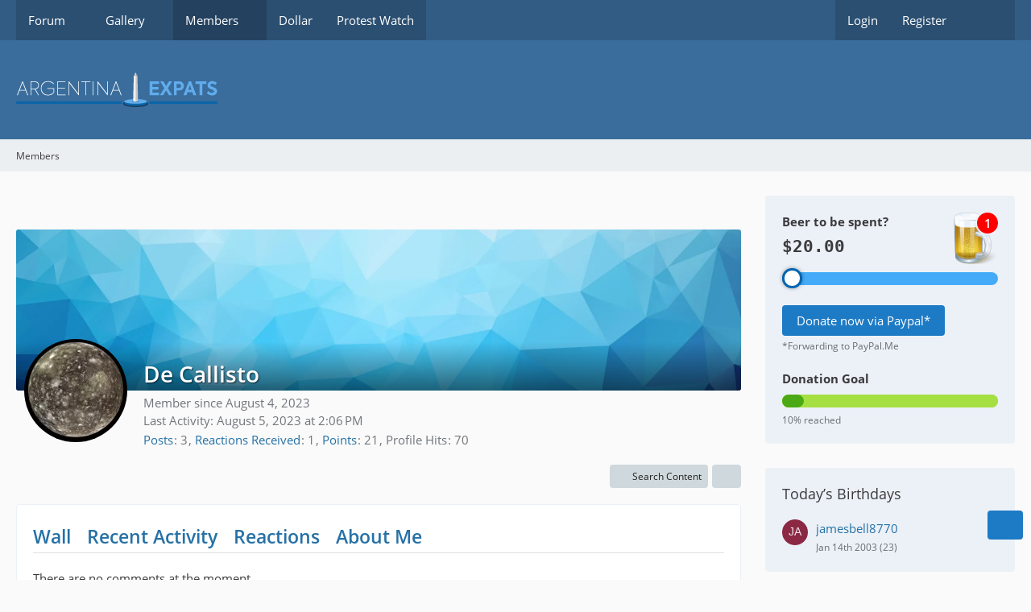

--- FILE ---
content_type: text/html; charset=UTF-8
request_url: https://www.argentinaexpats.org/index.php?user/596-de-callisto/
body_size: 10943
content:








<!DOCTYPE html>
<html
	dir="ltr"
	lang="en"
	data-color-scheme="system"
>

<head>
	<meta charset="utf-8">
		
	<title>De Callisto - Members - Argentina Expats Forum</title>
	
	<meta name="viewport" content="width=device-width, initial-scale=1">
<meta name="format-detection" content="telephone=no">
<meta name="description" content="expats in argentina,buenos aires,forum,expats advice,">
<meta property="og:site_name" content="Argentina Expats Forum">
<meta property="og:image" content="https://www.argentinaexpats.org/images/avatars/25/167-25e2cdd8ab22da12b4deb5f5654dd96490fd26f1.webp">
<meta property="fb:app_id" content="179327689322120">
<meta property="og:url" content="https://www.argentinaexpats.org/index.php?user/596-de-callisto/">
<meta property="og:type" content="profile">
<meta property="profile:username" content="De Callisto">
<meta property="og:title" content="De Callisto - Members - Argentina Expats Forum">

<!-- Stylesheets -->
<link rel="stylesheet" type="text/css" href="https://www.argentinaexpats.org/style/style-12.css?m=1768317294"><link rel="preload" href="https://www.argentinaexpats.org/font/families/Open%20Sans/OpenSans-Regular.woff2?v=1614334343" as="font" crossorigin>

<meta name="timezone" content="America/Argentina/Buenos_Aires">


<script data-cfasync="false">
	var WCF_PATH = 'https://www.argentinaexpats.org/';
	var WSC_API_URL = 'https://www.argentinaexpats.org/';
	var WSC_RPC_API_URL = 'https://www.argentinaexpats.org/index.php?api/rpc/';
	
	var LANGUAGE_ID = 1;
	var LANGUAGE_USE_INFORMAL_VARIANT = false;
	var TIME_NOW = 1768443375;
	var LAST_UPDATE_TIME = 1753268642;
	var ENABLE_DEBUG_MODE = false;
	var ENABLE_PRODUCTION_DEBUG_MODE = true;
	var ENABLE_DEVELOPER_TOOLS = false;
	var PAGE_TITLE = 'Argentina Expats Forum';
	
	var REACTION_TYPES = {"7":{"title":"Like","renderedIcon":"<img\n\tsrc=\"https:\/\/www.argentinaexpats.org\/images\/reaction\/7-thumbs-up.png\"\n\talt=\"Like\"\n\tclass=\"reactionType\"\n\tdata-reaction-type-id=\"7\"\n>","iconPath":"https:\/\/www.argentinaexpats.org\/images\/reaction\/7-thumbs-up.png","showOrder":1,"reactionTypeID":7,"isAssignable":1},"10":{"title":"Love this!","renderedIcon":"<img\n\tsrc=\"https:\/\/www.argentinaexpats.org\/images\/reaction\/10-love.png\"\n\talt=\"Love this!\"\n\tclass=\"reactionType\"\n\tdata-reaction-type-id=\"10\"\n>","iconPath":"https:\/\/www.argentinaexpats.org\/images\/reaction\/10-love.png","showOrder":2,"reactionTypeID":10,"isAssignable":1},"2":{"title":"Thanks","renderedIcon":"<img\n\tsrc=\"https:\/\/www.argentinaexpats.org\/images\/reaction\/thanks.svg\"\n\talt=\"Thanks\"\n\tclass=\"reactionType\"\n\tdata-reaction-type-id=\"2\"\n>","iconPath":"https:\/\/www.argentinaexpats.org\/images\/reaction\/thanks.svg","showOrder":3,"reactionTypeID":2,"isAssignable":1},"3":{"title":"Haha","renderedIcon":"<img\n\tsrc=\"https:\/\/www.argentinaexpats.org\/images\/reaction\/haha.svg\"\n\talt=\"Haha\"\n\tclass=\"reactionType\"\n\tdata-reaction-type-id=\"3\"\n>","iconPath":"https:\/\/www.argentinaexpats.org\/images\/reaction\/haha.svg","showOrder":4,"reactionTypeID":3,"isAssignable":1},"4":{"title":"Confused","renderedIcon":"<img\n\tsrc=\"https:\/\/www.argentinaexpats.org\/images\/reaction\/confused.svg\"\n\talt=\"Confused\"\n\tclass=\"reactionType\"\n\tdata-reaction-type-id=\"4\"\n>","iconPath":"https:\/\/www.argentinaexpats.org\/images\/reaction\/confused.svg","showOrder":5,"reactionTypeID":4,"isAssignable":1},"5":{"title":"Sad","renderedIcon":"<img\n\tsrc=\"https:\/\/www.argentinaexpats.org\/images\/reaction\/sad.svg\"\n\talt=\"Sad\"\n\tclass=\"reactionType\"\n\tdata-reaction-type-id=\"5\"\n>","iconPath":"https:\/\/www.argentinaexpats.org\/images\/reaction\/sad.svg","showOrder":6,"reactionTypeID":5,"isAssignable":1},"9":{"title":"Wow","renderedIcon":"<img\n\tsrc=\"https:\/\/www.argentinaexpats.org\/images\/reaction\/9-wow.png\"\n\talt=\"Wow\"\n\tclass=\"reactionType\"\n\tdata-reaction-type-id=\"9\"\n>","iconPath":"https:\/\/www.argentinaexpats.org\/images\/reaction\/9-wow.png","showOrder":7,"reactionTypeID":9,"isAssignable":1},"8":{"title":"Dislike","renderedIcon":"<img\n\tsrc=\"https:\/\/www.argentinaexpats.org\/images\/reaction\/8-thumb-down-red.png\"\n\talt=\"Dislike\"\n\tclass=\"reactionType\"\n\tdata-reaction-type-id=\"8\"\n>","iconPath":"https:\/\/www.argentinaexpats.org\/images\/reaction\/8-thumb-down-red.png","showOrder":8,"reactionTypeID":8,"isAssignable":1}};
	
	
		{
		const colorScheme = matchMedia("(prefers-color-scheme: dark)").matches ? "dark" : "light";
		document.documentElement.dataset.colorScheme = colorScheme;
	}
	</script>

<script data-cfasync="false" src="https://www.argentinaexpats.org/js/WoltLabSuite/WebComponent.min.js?v=1753268642"></script>
<script data-cfasync="false" src="https://www.argentinaexpats.org/js/preload/en.preload.js?v=1753268642"></script>

<script data-cfasync="false" src="https://www.argentinaexpats.org/js/WoltLabSuite.Core.tiny.min.js?v=1753268642"></script>
<script data-cfasync="false">
requirejs.config({
	baseUrl: 'https://www.argentinaexpats.org/js',
	urlArgs: 't=1753268642'
		, paths: {
		'Bastelstu.be/core': 'Bastelstu.be/core/library.min',
	}
	
});

window.addEventListener('pageshow', function(event) {
	if (event.persisted) {
		window.location.reload();
	}
});

</script>











			

	
	
	

<script data-cfasync="false" src="https://www.argentinaexpats.org/js/WoltLabSuite.Gallery.tiny.min.js?v=1753268642"></script>

<script data-cfasync="false" src="https://www.argentinaexpats.org/js/WoltLabSuite.Forum.tiny.min.js?v=1753268642"></script>


<noscript>
	<style>
		.jsOnly {
			display: none !important;
		}
		
		.noJsOnly {
			display: block !important;
		}
	</style>
</noscript>



	
	
	<script type="application/ld+json">
{
"@context": "http://schema.org",
"@type": "WebSite",
"url": "https:\/\/www.argentinaexpats.org\/forum\/",
"potentialAction": {
"@type": "SearchAction",
"target": "https:\/\/www.argentinaexpats.org\/index.php?search\/&q={search_term_string}",
"query-input": "required name=search_term_string"
}
}
</script>
<link rel="apple-touch-icon" sizes="180x180" href="https://www.argentinaexpats.org/images/style-12/apple-touch-icon.png">
<link rel="manifest" href="https://www.argentinaexpats.org/images/style-12/manifest-1.json">
<link rel="icon" type="image/png" sizes="48x48" href="https://www.argentinaexpats.org/images/style-12/favicon-48x48.png">
<meta name="msapplication-config" content="https://www.argentinaexpats.org/images/style-12/browserconfig.xml">
<meta name="theme-color" content="#3a6d9c">
<script>
	{
		document.querySelector('meta[name="theme-color"]').content = window.getComputedStyle(document.documentElement).getPropertyValue("--wcfPageThemeColor");
	}
</script>

<script async src="https://pagead2.googlesyndication.com/pagead/js/adsbygoogle.js?client=ca-pub-3752363971926464"
     crossorigin="anonymous"></script>	
			<link rel="canonical" href="https://www.argentinaexpats.org/index.php?user/596-de-callisto/">
		
				
	
	
	<noscript>
		<style type="text/css">
			#profileContent > .tabMenu > ul > li:not(:first-child) {
				display: none !important;
			}
			
			#profileContent > .tabMenuContent:not(:first-of-type) {
				display: none !important;
			}
		</style>
	</noscript>
	</head>

<body id="tpl_wcf_user"
	itemscope itemtype="http://schema.org/WebPage" itemid="https://www.argentinaexpats.org/index.php?user/596-de-callisto/"	data-template="user" data-application="wcf" data-page-id="33" data-page-identifier="com.woltlab.wcf.User"		class="">

<span id="top"></span>

<div id="pageContainer" class="pageContainer">
	
	
	<div id="pageHeaderContainer" class="pageHeaderContainer">
	<header id="pageHeader" class="pageHeader">
		<div id="pageHeaderPanel" class="pageHeaderPanel">
			<div class="layoutBoundary">
				<div class="box mainMenu" data-box-identifier="com.woltlab.wcf.MainMenu">
			
		
	<div class="boxContent">
		<nav aria-label="Main Menu">
	<ol class="boxMenu">
		
		
					<li class=" boxMenuHasChildren" data-identifier="com.woltlab.wbb.BoardList">
				<a href="https://www.argentinaexpats.org/forum/" class="boxMenuLink">
					<span class="boxMenuLinkTitle">Forum</span>
																<fa-icon size="16" name="caret-down" solid></fa-icon>
									</a>
				
				<ol class="boxMenuDepth1">				
									<li class="" data-identifier="com.woltlab.wbb.UnresolvedThreadList">
				<a href="https://www.argentinaexpats.org/forum/index.php?unresolved-thread-list/" class="boxMenuLink">
					<span class="boxMenuLinkTitle">Unresolved Threads</span>
														</a>
				
				</li>				
									</ol></li>									<li class=" boxMenuHasChildren" data-identifier="com.woltlab.gallery.Gallery">
				<a href="https://www.argentinaexpats.org/gallery/" class="boxMenuLink">
					<span class="boxMenuLinkTitle">Gallery</span>
																<fa-icon size="16" name="caret-down" solid></fa-icon>
									</a>
				
				<ol class="boxMenuDepth1">				
									<li class="" data-identifier="com.woltlab.gallery.AlbumList">
				<a href="https://www.argentinaexpats.org/gallery/index.php?album-list/" class="boxMenuLink">
					<span class="boxMenuLinkTitle">Albums</span>
														</a>
				
				</li>				
									<li class="" data-identifier="com.woltlab.gallery.Map">
				<a href="https://www.argentinaexpats.org/gallery/index.php?map/" class="boxMenuLink">
					<span class="boxMenuLinkTitle">Map</span>
														</a>
				
				</li>				
									</ol></li>									<li class="active boxMenuHasChildren" data-identifier="com.woltlab.wcf.MembersList">
				<a href="https://www.argentinaexpats.org/index.php?members-list/" class="boxMenuLink" aria-current="page">
					<span class="boxMenuLinkTitle">Members</span>
																<fa-icon size="16" name="caret-down" solid></fa-icon>
									</a>
				
				<ol class="boxMenuDepth1">				
									<li class="" data-identifier="com.woltlab.wcf.UsersOnlineList">
				<a href="https://www.argentinaexpats.org/index.php?users-online-list/" class="boxMenuLink">
					<span class="boxMenuLinkTitle">Users Online</span>
														</a>
				
				</li>				
									<li class="" data-identifier="com.woltlab.wcf.Team">
				<a href="https://www.argentinaexpats.org/index.php?team/" class="boxMenuLink">
					<span class="boxMenuLinkTitle">Team</span>
														</a>
				
				</li>				
									<li class="" data-identifier="com.woltlab.wcf.UserSearch">
				<a href="https://www.argentinaexpats.org/index.php?user-search/" class="boxMenuLink">
					<span class="boxMenuLinkTitle">Search Members</span>
														</a>
				
				</li>				
									</ol></li>									<li class="" data-identifier="com.woltlab.wcf.generic30">
				<a href="https://www.ambito.com/contenidos/dolar.html" target="_blank" rel="nofollow noopener" class="boxMenuLink">
					<span class="boxMenuLinkTitle">Dollar</span>
														</a>
				
				</li>				
									<li class="" data-identifier="com.woltlab.wcf.generic31">
				<a href="https://www.clarin.com/tema/cortes-y-piquetes.html" target="_blank" rel="nofollow noopener" class="boxMenuLink">
					<span class="boxMenuLinkTitle">Protest Watch</span>
														</a>
				
				</li>				
																	
		
	</ol>
</nav>	</div>
</div><button type="button" class="pageHeaderMenuMobile" aria-expanded="false" aria-label="Menu">
	<span class="pageHeaderMenuMobileInactive">
		<fa-icon size="32" name="bars"></fa-icon>
	</span>
	<span class="pageHeaderMenuMobileActive">
		<fa-icon size="32" name="xmark"></fa-icon>
	</span>
</button>
				
				<nav id="topMenu" class="userPanel">
	<ul class="userPanelItems">
								<li id="userLogin">
				<a
					class="loginLink"
					href="https://www.argentinaexpats.org/index.php?login/&amp;url=https%3A%2F%2Fwww.argentinaexpats.org%2Findex.php%3Fuser%2F596-de-callisto%2F"
					rel="nofollow"
				>Login</a>
			</li>
							<li id="userRegistration">
					<a
						class="registrationLink"
						href="https://www.argentinaexpats.org/index.php?register/"
						rel="nofollow"
					>Register</a>
				</li>
							
								
							
		<!-- page search -->
		<li>
			<a href="https://www.argentinaexpats.org/index.php?search/" id="userPanelSearchButton" class="jsTooltip" title="Search"><fa-icon size="32" name="magnifying-glass"></fa-icon> <span>Search</span></a>
		</li>
	</ul>
</nav>
	<a
		href="https://www.argentinaexpats.org/index.php?login/&amp;url=https%3A%2F%2Fwww.argentinaexpats.org%2Findex.php%3Fuser%2F596-de-callisto%2F"
		class="userPanelLoginLink jsTooltip"
		title="Login"
		rel="nofollow"
	>
		<fa-icon size="32" name="arrow-right-to-bracket"></fa-icon>
	</a>
			</div>
		</div>
		
		<div id="pageHeaderFacade" class="pageHeaderFacade">
			<div class="layoutBoundary">
				<div id="pageHeaderLogo" class="pageHeaderLogo">
		
	<a href="https://www.argentinaexpats.org/forum/" aria-label="Argentina Expats Forum">
		<img src="https://www.argentinaexpats.org/images/style-12/pageLogo-733fe8e9.png" alt="" class="pageHeaderLogoLarge" height="43" width="250" loading="eager">
		<img src="https://www.argentinaexpats.org/images/style-12/pageLogoMobile-7840816c.png" alt="" class="pageHeaderLogoSmall" height="43" width="250" loading="eager">
		
		
	</a>
</div>
				
					


<button type="button" id="pageHeaderSearchMobile" class="pageHeaderSearchMobile" aria-expanded="false" aria-label="Search">
	<fa-icon size="32" name="magnifying-glass"></fa-icon>
</button>

<div id="pageHeaderSearch" class="pageHeaderSearch">
	<form method="post" action="https://www.argentinaexpats.org/index.php?search/">
		<div id="pageHeaderSearchInputContainer" class="pageHeaderSearchInputContainer">
			<div class="pageHeaderSearchType dropdown">
				<a href="#" class="button dropdownToggle" id="pageHeaderSearchTypeSelect">
					<span class="pageHeaderSearchTypeLabel">Everywhere</span>
					<fa-icon size="16" name="caret-down" solid></fa-icon>
				</a>
				<ul class="dropdownMenu">
					<li><a href="#" data-extended-link="https://www.argentinaexpats.org/index.php?search/&amp;extended=1" data-object-type="everywhere">Everywhere</a></li>
					<li class="dropdownDivider"></li>
					
					
					
																		<li><a href="#" data-extended-link="https://www.argentinaexpats.org/index.php?search/&amp;type=com.woltlab.wcf.article&amp;extended=1" data-object-type="com.woltlab.wcf.article">Articles</a></li>
																																			<li><a href="#" data-extended-link="https://www.argentinaexpats.org/index.php?search/&amp;type=com.woltlab.wbb.post&amp;extended=1" data-object-type="com.woltlab.wbb.post">Forum</a></li>
																								<li><a href="#" data-extended-link="https://www.argentinaexpats.org/index.php?search/&amp;type=com.woltlab.gallery.image&amp;extended=1" data-object-type="com.woltlab.gallery.image">Gallery</a></li>
																								<li><a href="#" data-extended-link="https://www.argentinaexpats.org/index.php?search/&amp;type=com.woltlab.wcf.page&amp;extended=1" data-object-type="com.woltlab.wcf.page">Pages</a></li>
																
					<li class="dropdownDivider"></li>
					<li><a class="pageHeaderSearchExtendedLink" href="https://www.argentinaexpats.org/index.php?search/&amp;extended=1">More Options</a></li>
				</ul>
			</div>
			
			<input type="search" name="q" id="pageHeaderSearchInput" class="pageHeaderSearchInput" placeholder="Search …" autocomplete="off" value="">
			
			<button type="submit" class="pageHeaderSearchInputButton button" title="Search">
				<fa-icon size="16" name="magnifying-glass"></fa-icon>
			</button>
			
			<div id="pageHeaderSearchParameters"></div>
			
					</div>
	</form>
</div>

	
			</div>
		</div>
	</header>
	
	
</div>
	
	
	
	
	
	<div class="pageNavigation">
	<div class="layoutBoundary">
			<nav class="breadcrumbs" aria-label="Breadcrumb">
		<ol class="breadcrumbs__list" itemprop="breadcrumb" itemscope itemtype="http://schema.org/BreadcrumbList">
			<li class="breadcrumbs__item" title="Members" itemprop="itemListElement" itemscope itemtype="http://schema.org/ListItem">
							<a class="breadcrumbs__link" href="https://www.argentinaexpats.org/index.php?members-list/" itemprop="item">
																	<span class="breadcrumbs__parent_indicator">
										<fa-icon size="16" name="arrow-left-long"></fa-icon>
									</span>
																<span class="breadcrumbs__title" itemprop="name">Members</span>
							</a>
															<meta itemprop="position" content="1">
																					</li>
		</ol>
	</nav>
	</div>
</div>
	
	
	
	<section id="main" class="main" role="main">
		<div class="layoutBoundary">
			

						
			<div id="content" class="content content--sidebar-right">
				<div class="wcfAdLocation wcfAdLocationHeaderContent"><div><script data-ad-client="ca-pub-3752363971926464" async src="https://pagead2.googlesyndication.com/pagead/js/adsbygoogle.js"></script></div></div>				
																<header class="contentHeader userProfileUser userProfileUserWithCoverPhoto" data-object-id="596">
		<div class="userProfileCoverPhoto" style="background-image: url(https://www.argentinaexpats.org/images/coverPhotos/default.webp)">
					</div>
		<div class="contentHeaderIcon">
							<span><img src="https://www.argentinaexpats.org/images/avatars/25/167-25e2cdd8ab22da12b4deb5f5654dd96490fd26f1.webp" width="128" height="128" alt="" class="userAvatarImage" loading="lazy"></span>
								</div>
		
		<div class="contentHeaderTitle">
			<h1 class="contentTitle">
				<span class="userProfileUsername">De Callisto</span>
																										
				
			</h1>
			
			<div class="contentHeaderDescription">
								<ul class="inlineList commaSeparated">
																																						<li>Member since August 4, 2023</li>
											</ul>
				
									<ul class="inlineList commaSeparated">
						<li>Last Activity: <woltlab-core-date-time date="2023-08-05T17:06:50+00:00">August 5, 2023 at 2:06 PM</woltlab-core-date-time></li>
					</ul>
				
				
				<dl class="plain inlineDataList">
					
	<dt><a href="https://www.argentinaexpats.org/forum/index.php?user-post-list/596-de-callisto/" title="Posts by De Callisto" class="jsTooltip">Posts</a></dt>
	<dd>3</dd>


	<dt><a href="https://www.argentinaexpats.org/index.php?user/596-de-callisto/#likes" class="jsTooltip" title="Reactions Received by De Callisto">Reactions Received</a></dt>
	<dd>1</dd>

	<dt><a href="#" class="activityPointsDisplay jsTooltip" title="Display Points of De Callisto" data-user-id="596">Points</a></dt>
	<dd>21</dd>

					
											<dt title="0.08 hits per day">Profile Hits</dt>
						<dd>70</dd>
									</dl>
			</div>
		</div>

		
	</header>
													
				
				
				
				
				

				




	<div class="contentInteraction">
		
					<div class="contentInteractionButtonContainer">
									<div class="contentInteractionButtons">
						<div class="contentInteractionButton dropdown jsOnly">
			<button type="button" class="button small dropdownToggle"><fa-icon size="16" name="magnifying-glass"></fa-icon> <span>Search Content</span></button>
			<ul class="dropdownMenu userProfileButtonMenu" data-menu="search">
				<li><a href="https://www.argentinaexpats.org/forum/index.php?user-post-list/596-de-callisto/">Posts</a></li>
<li><a href="https://www.argentinaexpats.org/forum/index.php?user-thread-list/596-de-callisto/">Threads</a></li>			</ul>
		</div>					</div>
				
				
									<div class="contentInteractionDropdown dropdown jsOnly">
						<button type="button" class="button small dropdownToggle" aria-label="More"><fa-icon size="16" name="ellipsis-vertical"></fa-icon></button>

						<ul class="contentInteractionDropdownItems dropdownMenu">
							<li>
			<a
				href="#"
				role="button"
				data-report-content="com.woltlab.wcf.user"
				data-object-id="596"
			>
				Report User Profile
			</a>
		</li>						</ul>
					</div>
							</div>
			</div>

	<div id="profileContent" class="section tabMenuContainer userProfileContent" data-active="wall">
		<nav class="tabMenu">
			<ul>
															<li><a href="#wall">Wall</a></li>
																				<li><a href="#recentActivity">Recent Activity</a></li>
																				<li><a href="#likes">Reactions</a></li>
																				<li><a href="#about">About Me</a></li>
																														</ul>
		</nav>
		
									<div id="wall" class="tabMenuContent" data-menu-item="wall">
												<div class="section">
		There are no comments at the moment.
	</div>
									</div>
												<div id="recentActivity" class="tabMenuContent" data-menu-item="recentActivity">
									</div>
												<div id="likes" class="tabMenuContent" data-menu-item="likes">
									</div>
												<div id="about" class="tabMenuContent" data-menu-item="about">
									</div>
																</div>


				
				
				
				
																</div>
			
							<aside class="sidebar boxesSidebarRight" aria-label="Right Sidebar">
					<div class="boxContainer">
						<div class="box" data-box-identifier="com.cls-design.wcf.box.donation">
			
		
	<div class="boxContent">
		<div class="donationBox">
	<div id="donationBoxThanks" class="hidden">
		<div>
			<div>
				<div>Thank you for the support!</div>
				<a href="#" role="button" id="donationBoxCloseButton" class="jsTooltip" title="Close"></a>
			</div>
		</div>
	</div>

	
	<div class="donationBar">
		<div class="donationBarSelection">
			<div id="donationTitle">
				<div>
					<h3>Beer to be spent?</h3>
					<div id="donationSum"></div>
				</div>
				<div>
					<img src="https://www.argentinaexpats.org/images/donation/beer.png" style="width: 64px; height: 64px;" alt="">
					<div id="donationSelection"></div>
				</div>
			</div>
		</div>
		<input id="donationRange" type="range" min="1" max="24" value="1" step="1">
	</div>

		
		<a href="#" id="donationPaypayLink" class="button buttonPrimary noDereferer" target="_blank">Donate now via Paypal*</a>
	<p><small>*Forwarding to PayPal.Me</small></p>
		
		
		<div class="donationGoalProgress">
		<h3>Donation Goal</h3>
		<progress min="0" max="100" value="10"></progress>
		<p><small>10% reached</small></p>	
	</div>
		<script>
(function () {
	function donation(){
		var donationFactor = 20.00;
		var donationNumberFormat = 'en-US';
		var donationCurrency = 'USD';
		var donationTransfer = false;
		var donationPaypal = true;
		var donationPaypalLinkBlank = 'https:\/\/paypal.me\/expatargentina\/';
		  
		let donationInput = document.getElementById('donationRange');
		var donation = Number.parseFloat(donationInput.value);
		var donationBarWidth = Number.parseFloat((donation - donationInput.min) / (donationInput.max - donationInput.min) * 100).toFixed(0);
		var donationFormatter = new Intl.NumberFormat(donationNumberFormat, {
			style: 'currency',
			currency: donationCurrency,
			minimumFractionDigits: 2,
			maximumFractionDigits: 2,
		});
		donationInput.style.background = 'linear-gradient(to right, #0065B1 0%, #0065B1 ' + donationBarWidth + '%, #45abf8 ' + donationBarWidth + '%, #45abf8 100%)';
		document.getElementById('donationSelection').innerHTML = donation;
		document.getElementById('donationSum').innerHTML = donationFormatter.format(donationInput.value * donationFactor);
		
		if(donationTransfer === true){
			document.getElementById('donationSumTransfer').innerHTML = donationFormatter.format(donationInput.value * donationFactor);
		}
		// Paypal
		if(donationPaypal === true){
			var donationPaypalValue = document.getElementById("donationRange").value;
			var donationPaypalLink = donationPaypalLinkBlank + (donationPaypalValue * donationFactor).toFixed(2);
			document.getElementById('donationPaypayLink').setAttribute("href",donationPaypalLink);
			document.querySelector('#donationPaypayLink').addEventListener('click', () => {
				var element = document.getElementById("donationBoxThanks");
				element.classList.toggle('donationBoxThanksVisible','hidden');
			});
			document.querySelector('#donationBoxCloseButton').addEventListener('click', (event) => {
				var element = document.getElementById("donationBoxThanks");
				element.classList.remove("donationBoxThanksVisible");
				event.preventDefault();
			});	
		}
	}
	document.getElementById('donationRange').oninput = donation;
	donation();
})();
</script>

	</div>	</div>
</div>									<section class="box" data-box-identifier="com.woltlab.wcf.TodaysBirthdays">
			
			<h2 class="boxTitle">
							Today’s Birthdays					</h2>
		
	<div class="boxContent">
		<ul class="sidebarItemList">
			<li class="box32">
			<a href="https://www.argentinaexpats.org/index.php?user/903-jamesbell8770/" aria-hidden="true" tabindex="-1"><img src="[data-uri]" width="32" height="32" alt="" class="userAvatarImage"></a>			
			<div class="sidebarItemTitle">
				<h3><a href="https://www.argentinaexpats.org/index.php?user/903-jamesbell8770/" data-object-id="903" class="userLink">jamesbell8770</a></h3>
				<small>Jan 14th 2003 (23)</small>
			</div>
		</li>
	</ul>

	</div>
</section>									<section class="box" data-box-identifier="com.woltlab.wcf.UsersOnline">
			
			<h2 class="boxTitle">
							<a href="https://www.argentinaexpats.org/index.php?users-online-list/">Who&#039;s Online?</a>
					</h2>
		
	<div class="boxContent">
			<ul class="inlineList commaSeparated small">
					<li><a href="https://www.argentinaexpats.org/index.php?user/94-daniel/" data-object-id="94" class="userLink">daniel</a></li>
					<li><a href="https://www.argentinaexpats.org/index.php?user/92-uk-man/" data-object-id="92" class="userLink">UK Man</a></li>
			</ul>

<p><small>2 Members and 543 Guests <span class="separatorLeft">Record: 10 Users (<woltlab-core-date-time date="2020-04-03T14:58:28+00:00">April 3, 2020 at 11:58 AM</woltlab-core-date-time>)</span></small></p>	</div>
</section>									<div class="box boxWithImage" data-box-identifier="com.woltlab.wcf.genericBox80">
				<div class="boxImage">
							<a href="https://prostack.uk/portal/aff.php?aff=16"><img src="https://www.argentinaexpats.org/index.php?media/125-prostack-logo-light-small-1-png/" alt="" /></a>
					</div>
		
		
	<div class="boxContent htmlContent">
		<p>Hosting by <a href="https://prostack.uk/portal/aff.php?aff=16" class="externalURL" target="_blank" rel="nofollow noopener">Prostack UK</a>.</p>	</div>
</div>
					</div>
				</aside>
			
		</div>
	</section>
	
	
	
	
	
	<footer id="pageFooter" class="pageFooter">
		
					
			<div class="boxesFooter">
			<div class="layoutBoundary clearfix">
									<div class="styleChanger jsOnly">
						<button type="button" class="jsButtonStyleChanger">Change Style</button>
					</div>
													<div class="boxContainer">
						<div class="box" data-box-identifier="com.woltlab.wcf.FooterMenu">
			
		
	<div class="boxContent">
		<nav aria-label="Footer Menu">
	<ol class="boxMenu">
		
		
					<li class="" data-identifier="com.woltlab.wcf.PrivacyPolicy">
				<a href="https://www.argentinaexpats.org/index.php?privacy-policy/" class="boxMenuLink">
					<span class="boxMenuLinkTitle">Privacy Policy</span>
														</a>
				
				</li>				
									<li class="" data-identifier="com.woltlab.wcf.LegalNotice">
				<a href="https://www.argentinaexpats.org/index.php?legal-notice/" class="boxMenuLink">
					<span class="boxMenuLinkTitle">Legal Notice</span>
														</a>
				
				</li>				
									<li class="" data-identifier="com.woltlab.wcf.Contact">
				<a href="https://www.argentinaexpats.org/index.php?contact/" class="boxMenuLink">
					<span class="boxMenuLinkTitle">Contact</span>
														</a>
				
				</li>				
																	
		
	</ol>
</nav>	</div>
</div>
					</div>
				
			</div>
		</div>
		
			<div id="pageFooterCopyright" class="pageFooterCopyright">
			<div class="layoutBoundary">
				<div class="copyright"><a href="https://www.woltlab.com" rel="nofollow" target="_blank">Powered by <strong>WoltLab Suite&trade; 6.1.12</strong></a></div>
			</div>
		</div>
	
</footer>
</div>

<div class="pageActionDown">
<div class="pageActionButt"></div>
<a class="button buttonPrimary pageActionButtonToDown jsTooltip" title="Go to Page Bottom" id="scrollToBottom" aria-hidden="false"><fa-icon size="32" name="angle-down"></fa-icon></a>
</div>

			
		
		<div id="wscConnectInfo" style="visibility: hidden;">
		<span id="wscConnectInfoClose">
			<fa-icon size="16" name="xmark"></fa-icon>		</span>
		<img src="https://www.argentinaexpats.org/images/wscconnect_small.png" alt="">
		<div class="textAndroid text" style="display: none;">Argentina Expats Forum in the WSC-Connect App on Google Play</div>
		<div class="textIos text" style="display: none;">Argentina Expats Forum in the WSC-Connect App on the App Store</div>
		<div class="button">Download</div>
	</div>

<div class="pageFooterStickyNotice">
	
	
	<noscript>
		<div class="info" role="status">
			<div class="layoutBoundary">
				<span class="javascriptDisabledWarningText">Your browser has JavaScript disabled. If you would like to use all features of this site, it is mandatory to enable JavaScript.</span>
			</div>
		</div>	
	</noscript>
</div>

<script data-cfasync="false">
	require(['Language', 'WoltLabSuite/Core/BootstrapFrontend', 'User'], function(Language, BootstrapFrontend, User) {
		
		
		User.init(
			0,
			'',
			'',
			'https://www.argentinaexpats.org/index.php?guest-token-dialog/'
		);
		
		BootstrapFrontend.setup({
			backgroundQueue: {
				url: 'https://www.argentinaexpats.org/index.php?background-queue-perform/',
				force: false			},
						dynamicColorScheme: true,
			endpointUserPopover: 'https://www.argentinaexpats.org/index.php?user-popover/',
			executeCronjobs: undefined,
											shareButtonProviders: [
					["Facebook", "Facebook", "<fa-brand size=\"24\"><svg xmlns=\"http:\/\/www.w3.org\/2000\/svg\" viewBox=\"0 0 512 512\"><!--! Font Awesome Free 6.7.2 by @fontawesome - https:\/\/fontawesome.com License - https:\/\/fontawesome.com\/license\/free (Icons: CC BY 4.0, Fonts: SIL OFL 1.1, Code: MIT License) Copyright 2024 Fonticons, Inc. --><path d=\"M512 256C512 114.6 397.4 0 256 0S0 114.6 0 256C0 376 82.7 476.8 194.2 504.5V334.2H141.4V256h52.8V222.3c0-87.1 39.4-127.5 125-127.5c16.2 0 44.2 3.2 55.7 6.4V172c-6-.6-16.5-1-29.6-1c-42 0-58.2 15.9-58.2 57.2V256h83.6l-14.4 78.2H287V510.1C413.8 494.8 512 386.9 512 256h0z\"\/><\/svg><\/fa-brand>"], 
					["Twitter", "X", "<fa-brand size=\"24\"><svg xmlns=\"http:\/\/www.w3.org\/2000\/svg\" viewBox=\"0 0 512 512\"><!--! Font Awesome Free 6.7.2 by @fontawesome - https:\/\/fontawesome.com License - https:\/\/fontawesome.com\/license\/free (Icons: CC BY 4.0, Fonts: SIL OFL 1.1, Code: MIT License) Copyright 2024 Fonticons, Inc. --><path d=\"M389.2 48h70.6L305.6 224.2 487 464H345L233.7 318.6 106.5 464H35.8L200.7 275.5 26.8 48H172.4L272.9 180.9 389.2 48zM364.4 421.8h39.1L151.1 88h-42L364.4 421.8z\"\/><\/svg><\/fa-brand>"], 
					 
					["WhatsApp", "WhatsApp", "<fa-brand size=\"24\"><svg xmlns=\"http:\/\/www.w3.org\/2000\/svg\" viewBox=\"0 0 448 512\"><!--! Font Awesome Free 6.7.2 by @fontawesome - https:\/\/fontawesome.com License - https:\/\/fontawesome.com\/license\/free (Icons: CC BY 4.0, Fonts: SIL OFL 1.1, Code: MIT License) Copyright 2024 Fonticons, Inc. --><path d=\"M380.9 97.1C339 55.1 283.2 32 223.9 32c-122.4 0-222 99.6-222 222 0 39.1 10.2 77.3 29.6 111L0 480l117.7-30.9c32.4 17.7 68.9 27 106.1 27h.1c122.3 0 224.1-99.6 224.1-222 0-59.3-25.2-115-67.1-157zm-157 341.6c-33.2 0-65.7-8.9-94-25.7l-6.7-4-69.8 18.3L72 359.2l-4.4-7c-18.5-29.4-28.2-63.3-28.2-98.2 0-101.7 82.8-184.5 184.6-184.5 49.3 0 95.6 19.2 130.4 54.1 34.8 34.9 56.2 81.2 56.1 130.5 0 101.8-84.9 184.6-186.6 184.6zm101.2-138.2c-5.5-2.8-32.8-16.2-37.9-18-5.1-1.9-8.8-2.8-12.5 2.8-3.7 5.6-14.3 18-17.6 21.8-3.2 3.7-6.5 4.2-12 1.4-32.6-16.3-54-29.1-75.5-66-5.7-9.8 5.7-9.1 16.3-30.3 1.8-3.7.9-6.9-.5-9.7-1.4-2.8-12.5-30.1-17.1-41.2-4.5-10.8-9.1-9.3-12.5-9.5-3.2-.2-6.9-.2-10.6-.2-3.7 0-9.7 1.4-14.8 6.9-5.1 5.6-19.4 19-19.4 46.3 0 27.3 19.9 53.7 22.6 57.4 2.8 3.7 39.1 59.7 94.8 83.8 35.2 15.2 49 16.5 66.6 13.9 10.7-1.6 32.8-13.4 37.4-26.4 4.6-13 4.6-24.1 3.2-26.4-1.3-2.5-5-3.9-10.5-6.6z\"\/><\/svg><\/fa-brand>"], 
					["LinkedIn", "LinkedIn", "<fa-brand size=\"24\"><svg xmlns=\"http:\/\/www.w3.org\/2000\/svg\" viewBox=\"0 0 448 512\"><!--! Font Awesome Free 6.7.2 by @fontawesome - https:\/\/fontawesome.com License - https:\/\/fontawesome.com\/license\/free (Icons: CC BY 4.0, Fonts: SIL OFL 1.1, Code: MIT License) Copyright 2024 Fonticons, Inc. --><path d=\"M100.28 448H7.4V148.9h92.88zM53.79 108.1C24.09 108.1 0 83.5 0 53.8a53.79 53.79 0 0 1 107.58 0c0 29.7-24.1 54.3-53.79 54.3zM447.9 448h-92.68V302.4c0-34.7-.7-79.2-48.29-79.2-48.29 0-55.69 37.7-55.69 76.7V448h-92.78V148.9h89.08v40.8h1.3c12.4-23.5 42.69-48.3 87.88-48.3 94 0 111.28 61.9 111.28 142.3V448z\"\/><\/svg><\/fa-brand>"], 
					 
					 
					
				],
						styleChanger: true		});
	});
</script>
<script data-cfasync="false">
	// prevent jQuery and other libraries from utilizing define()
	__require_define_amd = define.amd;
	define.amd = undefined;
</script>
<script data-cfasync="false" src="https://www.argentinaexpats.org/js/WCF.Combined.tiny.min.js?v=1753268642"></script>
<script data-cfasync="false">
	define.amd = __require_define_amd;
	$.holdReady(true);
</script>
<script data-cfasync="false">
	WCF.User.init(
		0,
		''	);
</script>
<script data-cfasync="false">
var disableStr = 'ga-disable-UA-113993479-1';
if (document.cookie.indexOf(disableStr + '=true') > -1) { window[disableStr] = true; }
else {
	document.write(unescape('%3Cscript async src="https://www.google-analytics.com/analytics.js"%3E%3C/script%3E'));
	window.ga=window.ga||function(){ (ga.q=ga.q||[]).push(arguments) };ga.l=+new Date;
	ga('create', 'UA-113993479-1', 'auto');
	ga('set', 'anonymizeIp', true);	ga('require', 'displayfeatures');
	ga('send', 'pageview');
}
function gaOptout() { document.cookie = disableStr + '=true; expires=Thu, 31 Dec 2099 23:59:59 UTC; path=/; domain=www.argentinaexpats.org;'; window[disableStr] = true; alert('Google Analytics has been disabled for this browser on this machine until 31.12.2099. Please keep in mind that this setting will be lost if the cookie is deleted. This can even happen by closing your browser; please check your systems's configuration.'); }
</script>
<script data-cfasync="false">
		WCF.ImageViewer = WCF.ImageViewer.extend({
			_checkImageSize: function(event) {
        
				var $image = $(event.currentTarget);
				if (!$image.is(':visible')) {
					$image.off('load');
            
					return;
				}
        
				var EXTERNAL_IMAGE_MAX_WIDTH = 500;
				var EXTERNAL_IMAGE_MAX_HEIGHT = 500;
				var EXTERNAL_IMAGE_MAX_WIDTH_MOBILE = 300;
				var EXTERNAL_IMAGE_MAX_HEIGHT_MOBILE = 300;
        
				$image.removeClass('jsResizeImage');
        
				// check if image falls within the signature, in that case ignore it
				if ($image.closest('.messageSignature').length) {
					return;
				}
				
				if(($image.width() >= EXTERNAL_IMAGE_MAX_WIDTH || $image.height() >= EXTERNAL_IMAGE_MAX_HEIGHT) && (window.innerWidth >= 1025 )) {
					$image.addClass('resizeExternalImages');
				}
        
				if(($image.width() >= EXTERNAL_IMAGE_MAX_WIDTH_MOBILE || $image.height() >= EXTERNAL_IMAGE_MAX_HEIGHT_MOBILE) && (window.innerWidth <= 1024 )) {
					$image.addClass('resizeExternalImages');
				}
        
				// setting img { max-width: 100% } causes the image to fit within boundaries, but does not reveal the original dimenions
				var $imageObject = new Image();
				$imageObject.src = $image.attr('src');
        
				var $maxWidth = $image.closest('div.messageText, div.messageTextPreview').width();
				if ($maxWidth < $imageObject.width) {
					if (!$image.parents('a').length) {
						$image.wrap('<a href="' + $image.attr('src') + '" class="jsImageViewerEnabled embeddedImageLink" />');
						$image.parent().click($.proxy(this._click, this));
                
						if ($image.css('float') == 'right') {
							$image.parent().addClass('messageFloatObjectRight');
						}
						else if ($image.css('float') == 'left') {
							$image.parent().addClass('messageFloatObjectLeft');
						}
						$image[0].style.removeProperty('float');
						$image[0].style.removeProperty('margin');
					}
				}
				else {
					$image.removeClass('embeddedAttachmentLink');
				}
			}
		});
	</script>
<script data-cfasync="false">
		WCF.ImageViewer = WCF.ImageViewer.extend({
			_rebuildImageViewer: function(event) {
		
				var $links = $('a.jsImageViewer');
				
				if ($links.length) {
					$links.removeClass('jsImageViewer').addClass('jsImageViewerEnabled resizeAttachmentImages').click($.proxy(this._click, this));
				}
			}
		});
	</script>
<script data-cfasync="false" src="https://www.argentinaexpats.org/gallery/js/Gallery.tiny.min.js?v=1753268642"></script>
<script data-cfasync="false" src="https://www.argentinaexpats.org/forum/js/WBB.tiny.min.js?v=1753268642"></script>
<script data-cfasync="false">
	$(function() {
		WCF.User.Profile.ActivityPointList.init();
		
					require(['WoltLabSuite/Core/Ui/User/Trophy/List'], function (UserTrophyList) {
				new UserTrophyList();
			});
				
		window.ga=window.ga||function(){ (ga.q=ga.q||[]).push(arguments) };ga.l=+new Date;
ga('create', 'UA-113993479-1', 'auto');
ga('set', 'anonymizeIp', true);ga('require', 'displayfeatures');
ga('send', 'pageview');
require(['WoltLabSuite/Forum/Bootstrap'], (Bootstrap) => {
	Bootstrap.setup();
});
require(['DarkwoodDesign/ExtendedSearch/Search', 'Language'], function(ExtendedSearch, Language){
	Language.add('wcf.extendedSearch.search.empty', 'No results for "{$searchString}"');
	ExtendedSearch.init('https://www.argentinaexpats.org/index.php?extended-search/', 1, 'right', 0);
});	require(['CW/WSCConnect'], function(WSCConnect) {
		WSCConnect.init('wsc30_', 30);
	});
		
			});
</script>
<script data-cfasync="false">
		var $imageViewer = null;
		$(function() {
			WCF.Language.addObject({
				'wcf.imageViewer.button.enlarge': 'Full Screen Mode',
				'wcf.imageViewer.button.full': 'View Source Image',
				'wcf.imageViewer.seriesIndex': '{literal}{x} of {y}{\/literal}',
				'wcf.imageViewer.counter': '{literal}Image {x} of {y}{\/literal}',
				'wcf.imageViewer.close': 'Close',
				'wcf.imageViewer.enlarge': 'View Full Image',
				'wcf.imageViewer.next': 'Next Image',
				'wcf.imageViewer.previous': 'Previous Image'
			});
			
			$imageViewer = new WCF.ImageViewer();
		});
	</script>
<script data-cfasync="false">
		
		$(function() {
						
			new WCF.User.Profile.TabMenu(596);
			
						
			
		});

		require(['WoltLabSuite/Core/Controller/User/Profile'], ({ setup }) => {
			setup(596);
		});
	</script>
<script data-cfasync="false">
		require(['WoltLabSuite/Core/Ui/Search/Page'], function(UiSearchPage) {
			UiSearchPage.init('everywhere');
		});
	</script>
<script data-cfasync="false">
	$(function () {
            $(window).scroll(function(){
            if ($(this).scrollTop() > 0 && $(this).scrollTop() < 500 ) {
                $('#scrollToBottom').fadeIn();
            } else {
                $('#scrollToBottom').fadeOut();
            }
        }); 

$('#scrollToBottom').click(function(){
        $("html, body").animate({ scrollTop: $(document).height()}, 800);
        return false;
        });		
});
</script>

<!-- Global site tag (gtag.js) - Google Analytics -->
<script async src="https://www.googletagmanager.com/gtag/js?id=UA-113993479-1"></script>
<script>
  window.dataLayer = window.dataLayer || [];
  function gtag(){dataLayer.push(arguments);}
  gtag('js', new Date());

  gtag('config', 'UA-113993479-1');
</script>

<span id="bottom"></span>

</body>
</html>

--- FILE ---
content_type: text/html; charset=utf-8
request_url: https://www.google.com/recaptcha/api2/aframe
body_size: 267
content:
<!DOCTYPE HTML><html><head><meta http-equiv="content-type" content="text/html; charset=UTF-8"></head><body><script nonce="PeHGpe-p8HM_Du1QvMRlGw">/** Anti-fraud and anti-abuse applications only. See google.com/recaptcha */ try{var clients={'sodar':'https://pagead2.googlesyndication.com/pagead/sodar?'};window.addEventListener("message",function(a){try{if(a.source===window.parent){var b=JSON.parse(a.data);var c=clients[b['id']];if(c){var d=document.createElement('img');d.src=c+b['params']+'&rc='+(localStorage.getItem("rc::a")?sessionStorage.getItem("rc::b"):"");window.document.body.appendChild(d);sessionStorage.setItem("rc::e",parseInt(sessionStorage.getItem("rc::e")||0)+1);localStorage.setItem("rc::h",'1768443378126');}}}catch(b){}});window.parent.postMessage("_grecaptcha_ready", "*");}catch(b){}</script></body></html>